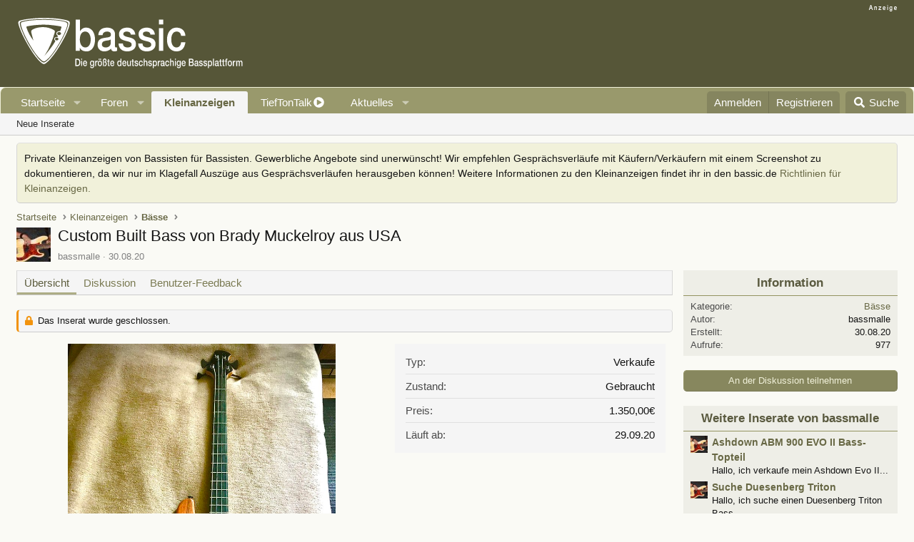

--- FILE ---
content_type: text/html; charset=utf-8
request_url: https://www.google.com/recaptcha/api2/aframe
body_size: 167
content:
<!DOCTYPE HTML><html><head><meta http-equiv="content-type" content="text/html; charset=UTF-8"></head><body><script nonce="m-Jqy5F1uLGkeKIz-vOQVg">/** Anti-fraud and anti-abuse applications only. See google.com/recaptcha */ try{var clients={'sodar':'https://pagead2.googlesyndication.com/pagead/sodar?'};window.addEventListener("message",function(a){try{if(a.source===window.parent){var b=JSON.parse(a.data);var c=clients[b['id']];if(c){var d=document.createElement('img');d.src=c+b['params']+'&rc='+(localStorage.getItem("rc::a")?sessionStorage.getItem("rc::b"):"");window.document.body.appendChild(d);sessionStorage.setItem("rc::e",parseInt(sessionStorage.getItem("rc::e")||0)+1);localStorage.setItem("rc::h",'1769108326335');}}}catch(b){}});window.parent.postMessage("_grecaptcha_ready", "*");}catch(b){}</script></body></html>